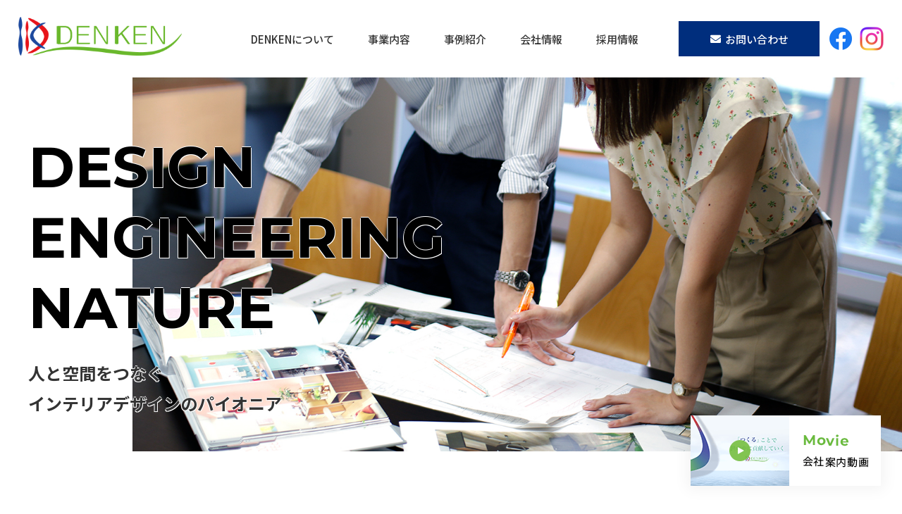

--- FILE ---
content_type: text/html; charset=UTF-8
request_url: https://www.den-ned.co.jp/
body_size: 27197
content:
<!DOCTYPE html>
<html lang="ja">

<head>
  <script type="text/javascript">
  (function(c, l, a, r, i, t, y) {
    c[a] = c[a] || function() {
      (c[a].q = c[a].q || []).push(arguments)
    };
    t = l.createElement(r);
    t.async = 1;
    t.src = "https://www.clarity.ms/tag/" + i;
    y = l.getElementsByTagName(r)[0];
    y.parentNode.insertBefore(t, y);
  })(window, document, "clarity", "script", "qrh9q10m9b");
  </script>
  <meta charset="UTF-8">
  <!-- Google tag (gtag.js) -->
<script async src="https://www.googletagmanager.com/gtag/js?id=G-CP9T39L1FV"></script>
<script>
  window.dataLayer = window.dataLayer || [];
  function gtag(){dataLayer.push(arguments);}
  gtag('js', new Date());

  gtag('config', 'G-CP9T39L1FV');
</script>  <meta name="description" content="オフィスデザインから 商業施設、公共施設などあらゆる建物の内装インテリアをトータルに設計・施工を行う株式会社田建のコーポレートサイトです。">
  <meta name="keywords" content="田建,DENKEN,オフィス,店舗,医療施設,文化施設,デザイン">
  <meta name="viewport" content="width=device-width, maximum-scale=1.0, initial-scale=1.0, user-scalable=0">
  <meta name="format-detection" content="telephone=no">
  <title>株式会社田建</title>
  <link
    href="https://fonts.googleapis.com/css?family=Montserrat:400,500,700|Noto+Sans+JP:400,500,700&display=swap&subset=japanese"
    rel="stylesheet">
  <link rel="stylesheet" href="https://cdnjs.cloudflare.com/ajax/libs/font-awesome/5.9.0/css/all.min.css">
  <link rel="stylesheet" href="https://www.den-ned.co.jp/css/slick.css" media="all">
  <link rel="stylesheet" href="https://www.den-ned.co.jp/css/style.css" media="all">
  <link rel="stylesheet" href="https://www.den-ned.co.jp/css/home.css" media="all">
  <link rel="index contents" href="/" title="ホーム">
  <script src="https://www.den-ned.co.jp/js/jquery.min.js"></script>
  <link rel='dns-prefetch' href='//s.w.org' />
		<script type="text/javascript">
			window._wpemojiSettings = {"baseUrl":"https:\/\/s.w.org\/images\/core\/emoji\/12.0.0-1\/72x72\/","ext":".png","svgUrl":"https:\/\/s.w.org\/images\/core\/emoji\/12.0.0-1\/svg\/","svgExt":".svg","source":{"concatemoji":"https:\/\/www.den-ned.co.jp\/wp-includes\/js\/wp-emoji-release.min.js?ver=5.2.1"}};
			!function(a,b,c){function d(a,b){var c=String.fromCharCode;l.clearRect(0,0,k.width,k.height),l.fillText(c.apply(this,a),0,0);var d=k.toDataURL();l.clearRect(0,0,k.width,k.height),l.fillText(c.apply(this,b),0,0);var e=k.toDataURL();return d===e}function e(a){var b;if(!l||!l.fillText)return!1;switch(l.textBaseline="top",l.font="600 32px Arial",a){case"flag":return!(b=d([55356,56826,55356,56819],[55356,56826,8203,55356,56819]))&&(b=d([55356,57332,56128,56423,56128,56418,56128,56421,56128,56430,56128,56423,56128,56447],[55356,57332,8203,56128,56423,8203,56128,56418,8203,56128,56421,8203,56128,56430,8203,56128,56423,8203,56128,56447]),!b);case"emoji":return b=d([55357,56424,55356,57342,8205,55358,56605,8205,55357,56424,55356,57340],[55357,56424,55356,57342,8203,55358,56605,8203,55357,56424,55356,57340]),!b}return!1}function f(a){var c=b.createElement("script");c.src=a,c.defer=c.type="text/javascript",b.getElementsByTagName("head")[0].appendChild(c)}var g,h,i,j,k=b.createElement("canvas"),l=k.getContext&&k.getContext("2d");for(j=Array("flag","emoji"),c.supports={everything:!0,everythingExceptFlag:!0},i=0;i<j.length;i++)c.supports[j[i]]=e(j[i]),c.supports.everything=c.supports.everything&&c.supports[j[i]],"flag"!==j[i]&&(c.supports.everythingExceptFlag=c.supports.everythingExceptFlag&&c.supports[j[i]]);c.supports.everythingExceptFlag=c.supports.everythingExceptFlag&&!c.supports.flag,c.DOMReady=!1,c.readyCallback=function(){c.DOMReady=!0},c.supports.everything||(h=function(){c.readyCallback()},b.addEventListener?(b.addEventListener("DOMContentLoaded",h,!1),a.addEventListener("load",h,!1)):(a.attachEvent("onload",h),b.attachEvent("onreadystatechange",function(){"complete"===b.readyState&&c.readyCallback()})),g=c.source||{},g.concatemoji?f(g.concatemoji):g.wpemoji&&g.twemoji&&(f(g.twemoji),f(g.wpemoji)))}(window,document,window._wpemojiSettings);
		</script>
		<style type="text/css">
img.wp-smiley,
img.emoji {
	display: inline !important;
	border: none !important;
	box-shadow: none !important;
	height: 1em !important;
	width: 1em !important;
	margin: 0 .07em !important;
	vertical-align: -0.1em !important;
	background: none !important;
	padding: 0 !important;
}
</style>
	<link rel='stylesheet' id='wp-block-library-css'  href='https://www.den-ned.co.jp/wp-includes/css/dist/block-library/style.min.css?ver=5.2.1' type='text/css' media='all' />
<script type="text/javascript">
           var ajaxurl = "https://www.den-ned.co.jp/wp-admin/admin-ajax.php";
         </script></head>

<body>
  <header id="header">
	<div id="logo"><a href="https://www.den-ned.co.jp/"><img src="https://www.den-ned.co.jp/images/common/logo.png" alt="DENKEN"></a></div>
	<div class="hamburger">
		<p class="hamburger-box"><span class="hamburger-inner"></span></p>
	</div>
	<nav id="nav-top" class="jp-font">
		<ul class="clearfix">
			<li><a href="https://www.den-ned.co.jp/about/">DENKENについて</a></li>
			<li><a href="https://www.den-ned.co.jp/service/medical.php">事業内容</a>
				<div class="nav-child">
					<ul>
						<li><a href="https://www.den-ned.co.jp/service/office.php">
							<div class="nav-img"><img src="https://www.den-ned.co.jp/images/common/service_img01.jpg" alt="オフィスデザイン"></div>
							<h3 class="nav-tit"><span class="en-font">OFFICE</span>オフィスデザイン</h3>
						</a></li>
						<li><a href="https://www.den-ned.co.jp/service/commers.php">
							<div class="nav-img"><img src="https://www.den-ned.co.jp/images/common/service_img02.jpg" alt="店舗デザイン"></div>
							<h3 class="nav-tit"><span class="en-font">COMMERS</span>店舗デザイン</h3>
						</a></li>
						<li><a href="https://www.den-ned.co.jp/service/medical.php">
							<div class="nav-img"><img src="https://www.den-ned.co.jp/images/common/service_img03.jpg" alt="医療施設デザイン"></div>
							<h3 class="nav-tit"><span class="en-font">MEDICAL</span>医療施設デザイン</h3>
						</a></li>
						<li><a href="https://www.den-ned.co.jp/service/education.php">
							<div class="nav-img"><img src="https://www.den-ned.co.jp/images/common/service_img04.jpg" alt="文化施設デザイン"></div>
							<h3 class="nav-tit"><span class="en-font">EDUCATION</span>文化施設デザイン</h3>
						</a></li>
					</ul>
				</div>
			</li>
			<li><a href="https://www.den-ned.co.jp/works/">事例紹介</a></li>
			<li><a href="https://www.den-ned.co.jp/company/">会社情報</a></li>
			<li><a href="#">採用情報</a>
				<div class="nav-child nav-right">
					<ul>
						<li><a href="https://www.den-ned.co.jp/recruit_begin/">新卒採用</a></li>
						<li><a href="https://www.den-ned.co.jp/recruit/">中途採用</a></li>
					</ul>
				</div>
			</li>
		</ul>
		<a href="https://www.den-ned.co.jp/contact/" class="btn-header hover"><i class="fas fa-envelope"></i>お問い合わせ</a>
		<p class="facebook"><a href="https://www.facebook.com/%E6%A0%AA%E5%BC%8F%E4%BC%9A%E7%A4%BE%E7%94%B0%E5%BB%BA-971982452872342/" target="_blank" class="hover"><img src="https://www.den-ned.co.jp/images/common/icon_fb-header.png" alt="facebook"></a></p>
		<p class="instagram"><a href="https://www.instagram.com/tokyo_denken/" target="_blank" class="hover"><img src="https://www.den-ned.co.jp/images/common/icon_insta-header.png" alt="Instagram"></a></p>
		<div class="nav-sp pc-none">
			<ul>
				<li><a href="https://www.den-ned.co.jp/privacy/">プライバシーポリシー</a></li>
				<li><a  href="table/" target="_blank" rel="noopener noreferrer">防災テーブル<i><img src="https://www.den-ned.co.jp/images/common/icon_window.png" alt="防災テーブル"></i></a></li>
				<li><a  href="https://den-medical.jp/" target="_blank" rel="noopener noreferrer">医療施設デザイン設計<i><img src="https://www.den-ned.co.jp/images/common/icon_window.png" alt="医療施設デザイン設計"></i></a></li>
			</ul>
			<ul class="ul_sns">
				<li><a href="https://www.facebook.com/%E6%A0%AA%E5%BC%8F%E4%BC%9A%E7%A4%BE%E7%94%B0%E5%BB%BA-971982452872342/" target="_blank" class="hover"><img src="https://www.den-ned.co.jp/images/common/icon_fb-header.png" alt="facebook"></a></li>
				<li><a href="https://www.instagram.com/tokyo_denken/" target="_blank" class="hover"><img src="https://www.den-ned.co.jp/images/common/icon_insta-header.png" alt="Instagram"></a></li>
			</ul>
		</div>
	</nav>
</header>
<!-- / #header -->
  <div class="head-page">
    <div class="head-page-img"><img src="images/home/main.jpg" alt="DESIGN ENGINEERING NATURE" class="sp-none"><img
        src="images/home/main_sp.jpg" alt="DESIGN ENGINEERING NATURE" class="pc-none"></div>
    <div class="inner">
      <h1 class="head-page-tit en-font">DESIGN<br>ENGINEERING<br>NATURE</h1>
      <p class="head-page-txt top_shadow jp-font">人と空間をつなぐ<br>インテリアデザインのパイオニア</p>
    </div>
  </div>

  <section class="section-home section-service">
    <h2 class="home-tit en-font">SERVICE</h2>
    <div class="service-wrap">
      <div class="inner clearfix">
        <div class="home-side">
          <p class="home-side-tit jp-font"><span>わたしたちがつくるのは</span><span>快適な空間体験</span></p>
          <p class="home-side-img"><img src="images/home/icon_service.svg" alt=""></p>
        </div>
        <ul class="service-list">
          <li><a href="service/office.php">
              <div class="service-img"><img src="images/home/service_img01.jpg" alt="OFFICE オフィスデザイン"></div>
              <h3 class="service-tit"><span class="en-font">OFFICE</span>オフィスデザイン</h3>
              <p class="service-txt">企業理念やイメージに基づいて、オフィス空間を限られた予算内で設計・施工します。
                お客様のご要望に合わせ、完全オーダーメイドで受付カウンターや企業独自の設備機器を搭載した、高度な技術を要する造作・別注家具を得意としています。</p>
            </a></li>
          <li><a href="service/commers.php">
              <div class="service-img"><img src="images/home/service_img02.jpg" alt="COMMERS 店舗デザイン"></div>
              <h3 class="service-tit"><span class="en-font">COMMERS</span>店舗デザイン</h3>
              <p class="service-txt">
                銀行やエステティックサロン、携帯電話販売店等の商業オフィスを始め、居酒屋から海外高級ブランドショップまであらゆる店舗デザインをしています。お店の予算と顧客層、コンセプトや地域性を考慮し、集客率を高める店舗デザインを目指します。
              </p>
            </a></li>
          <li><a href="service/medical.php">
              <div class="service-img"><img src="images/home/service_img03.jpg" alt="MEDICAL 医療施設デザイン"></div>
              <h3 class="service-tit"><span class="en-font">MEDICAL</span>医療施設デザイン</h3>
              <p class="service-txt">
                地域に密接な関係を持つ、クリニックや病院施設を設計施工しています。病院内に必要な安全性に加え、インテリアに求められる要素が増えてきています。患者様とスタッフの視点から、クリニックデザインをすすめていきます。
              </p>
            </a></li>
          <li><a href="service/education.php">
              <div class="service-img"><img src="images/home/service_img04.jpg" alt="EDUCATION 文化施設デザイン"></div>
              <h3 class="service-tit"><span class="en-font">EDUCATION</span>文化施設デザイン</h3>
              <p class="service-txt">
                目の離せない小さい子供を預かる幼稚園・保育所や、専門知識を積む大学までの教育施設の内装を手掛けています。また、地域に密接な関係を持つ、案内所等の公共施設や、国立から市町村レベルの博物館、美術館、資料館の内装も手掛けています。
              </p>
            </a></li>
        </ul>
      </div>
    </div>
  </section>

  <section class="section-work">
    <div class="work-wrap">
      <div class="home-side">
        <p class="home-side-tit jp-font"><span>事例紹介</span></p>
        <p class="home-side-rotate en-font">WORKS</p>
      </div>
      <div class="work-list">
        <h2 class="home-tit en-font">DESIGN WORKS</h2>

        
        <div class="work-item">
                    <div class="work-img show-slide">
            <img src="https://www.den-ned.co.jp/wp-content/uploads/2025/07/5-480x320.jpg" alt="某オフィス　ロールスクリーン設置工事">
          </div>

          <div class="work-slide">
            <div class="slider">
              <div class="work-slide-item"><img src="https://www.den-ned.co.jp/wp-content/uploads/2025/07/5.jpg" alt=""></div>
                                          <div class="work-slide-item"><img src="https://www.den-ned.co.jp/wp-content/uploads/2025/07/2.jpg" alt=""></div>
                            <div class="work-slide-item"><img src="https://www.den-ned.co.jp/wp-content/uploads/2025/07/4.jpg" alt=""></div>
                            <div class="work-slide-item"><img src="https://www.den-ned.co.jp/wp-content/uploads/2025/07/P10100111.jpg" alt=""></div>
                            <div class="work-slide-item"><img src="https://www.den-ned.co.jp/wp-content/uploads/2025/07/6.jpg" alt=""></div>
                                        </div>
            <span class="close"></span>
          </div>
          

          <p>オフィス・執務室 </p>          <p>所在地：
            大阪府           </p>
        </div>

        
        <div class="work-item">
                    <div class="work-img show-slide">
            <img src="https://www.den-ned.co.jp/wp-content/uploads/2025/07/IMG_2940-480x320.jpg" alt="某オフィスソファ">
          </div>

          <div class="work-slide">
            <div class="slider">
              <div class="work-slide-item"><img src="https://www.den-ned.co.jp/wp-content/uploads/2025/07/IMG_2940.jpg" alt=""></div>
                                          <div class="work-slide-item"><img src="https://www.den-ned.co.jp/wp-content/uploads/2025/07/P10100222.jpg" alt=""></div>
                            <div class="work-slide-item"><img src="https://www.den-ned.co.jp/wp-content/uploads/2025/07/IMG_2936.jpg" alt=""></div>
                                        </div>
            <span class="close"></span>
          </div>
          

          <p>オフィス・執務室 </p>          <p>所在地：
            大阪府           </p>
        </div>

        
        <div class="work-item">
                    <div class="work-img show-slide">
            <img src="https://www.den-ned.co.jp/wp-content/uploads/2025/06/P1010027-480x320.jpg" alt="某オフィス移転・什器レイアウト・サインデザイン">
          </div>

          <div class="work-slide">
            <div class="slider">
              <div class="work-slide-item"><img src="https://www.den-ned.co.jp/wp-content/uploads/2025/06/P1010027.jpg" alt=""></div>
                                          <div class="work-slide-item"><img src="https://www.den-ned.co.jp/wp-content/uploads/2025/06/P1010030.jpg" alt=""></div>
                            <div class="work-slide-item"><img src="https://www.den-ned.co.jp/wp-content/uploads/2025/06/P1010027.jpg" alt=""></div>
                            <div class="work-slide-item"><img src="https://www.den-ned.co.jp/wp-content/uploads/2025/06/P1010034.jpg" alt=""></div>
                            <div class="work-slide-item"><img src="https://www.den-ned.co.jp/wp-content/uploads/2025/06/P1010020.jpg" alt=""></div>
                            <div class="work-slide-item"><img src="https://www.den-ned.co.jp/wp-content/uploads/2025/06/P1010062.jpg" alt=""></div>
                            <div class="work-slide-item"><img src="https://www.den-ned.co.jp/wp-content/uploads/2025/06/P1010013.jpg" alt=""></div>
                            <div class="work-slide-item"><img src="https://www.den-ned.co.jp/wp-content/uploads/2025/06/P1010017.jpg" alt=""></div>
                            <div class="work-slide-item"><img src="https://www.den-ned.co.jp/wp-content/uploads/2025/06/P1010042.jpg" alt=""></div>
                            <div class="work-slide-item"><img src="https://www.den-ned.co.jp/wp-content/uploads/2025/06/P1010048.jpg" alt=""></div>
                            <div class="work-slide-item"><img src="https://www.den-ned.co.jp/wp-content/uploads/2025/06/P1010038.jpg" alt=""></div>
                                        </div>
            <span class="close"></span>
          </div>
          

          <p>工場・オフィス </p>          <p>所在地：
            大阪府           </p>
        </div>

        
      </div>
    </div>
    <p><a href="works/" class="btn-link">事例紹介一覧<span class="btn-line"></span></a></p>
  </section>

  <section class="section-about clearfix">
    <div class="about-wrap">
      <h2 class="about-tit en-font">ABOUT DENKEN</h2>
      <div class="about-txt">
        <div class="about-mess">わたしたちは”人”コーディネーター。<br>施主様とのコミュニケーションを通じて<br>人々が集う空間を創ります。</div>
        <p>1974年に建築デザイン事務所としてスタートして以来、デザイン性や快適性を重視した空間の演出にこだわり、オフィスデザインから 商業施設、公共施設などあらゆる建物の内装インテリアをトータルに設計・施工してきました。
        </p>
      </div>
      <p><a href="about/" class="btn-link btn-link--white">DENKENについて<span class="btn-line"></span></a></p>
    </div>
  </section>

  <section class="section-recruit">
    <div class="inner">
      <h2 class="home-tit en-font">RECRUIT</h2>
      <div>
        <div class="home-side clearfix">
          <p class="home-side-tit jp-font">
            <span>わたしたちと一緒に</span><span>人と空間をつなぐ心地よい</span><span>インテリアづくりに</span><span>挑戦しませんか<br>？</span></p>
        </div>
        <p class="mb20"><a href="recruit_begin/" class="btn-link">新卒採用について<span class="btn-line"></span></a></p>
        <p><a href="recruit/" class="btn-link">中途採用について<span class="btn-line"></span></a></p>
      </div>
      <div class="recruit-img">
        <img src="images/home/recruit_img.jpg" alt="RECRUIT" class="sp-none">
        <img src="images/home/recruit_img_sp.jpg" alt="RECRUIT" class="pc-none">
      </div>
    </div>
  </section>

  <section class="section-news">
    <div class="inner">
      <h2 class="h-home"><span class="en-font">INFORMATION</span>お知らせ</h2>
      <ul class="news-list">
                <li><span class="news-date">2025.07.15</span>
          <span class="news-cate">お知らせ</span>          <div class="news-txt"><a href="https://www.den-ned.co.jp/category_works/%e3%82%aa%e3%83%95%e3%82%a3%e3%82%b9/" class="link-information">事例紹介・オフィスの事例を追加しました。</a></div>
        </li>
                <li><span class="news-date">2025.06.05</span>
          <span class="news-cate">お知らせ</span>          <div class="news-txt"><a href="https://www.den-ned.co.jp/category_works/%e3%82%aa%e3%83%95%e3%82%a3%e3%82%b9/" class="link-information">事例紹介・オフィスの事例を追加しました。</a></div>
        </li>
                <li><span class="news-date">2024.10.01</span>
          <span class="news-cate">お知らせ</span>          <div class="news-txt"><a href="https://www.den-ned.co.jp/wp-content/uploads/2025/01/Osakadenken-.pdf" class="link-information" target="_blank">大阪田建　代表者変更のお知らせ</a></div>
        </li>
                <li><span class="news-date">2024.06.01</span>
          <span class="news-cate">採用情報</span>          <div class="news-txt"><a href="https://job.rikunabi.com/2026/company/r341862024/" class="link-information" target="_blank">東京田建　インターンシップについてのご案内を開始しました。</a></div>
        </li>
                <li><span class="news-date">2024.03.01</span>
          <span class="news-cate">採用情報</span>          <div class="news-txt"><a href="https://job.rikunabi.com/2025/company/r341862024/" class="link-information" target="_blank">新卒採用の受付を開始しました。</a></div>
        </li>
                <li><span class="news-date">2023.12.28</span>
          <span class="news-cate">お知らせ</span>          <div class="news-txt">年末年始休暇のお知らせ<br>DENKENグループは年末年始休暇のため下記日程を休業させていただきます。<br>ご迷惑をお掛けいたしますが、何卒ご了承頂きますようお願い申し上げます。<br>年末年始休暇期間：2023年12月29日(金)から2024年1月4日(木)まで<br>※各担当によって日程変動の可能性がございますので、詳細は各担当者へご連絡ください。</div>
        </li>
                <li><span class="news-date">2023.08.09</span>
          <span class="news-cate">お知らせ</span>          <div class="news-txt">夏季休暇のお知らせ<br>㈱田建ならびに㈱大阪田建は夏季休暇のため下記日程を休業させていただきます。<br>ご迷惑をお掛けいたしますが、何卒ご了承頂きますようお願い申し上げます。<br>夏季休暇期間：2023年8月11日(祝･金)から2023年8月16日(水)まで<br>※各担当によって日程変動の可能性がございますので、詳細は各担当者へご連絡ください。</div>
        </li>
                <li><span class="news-date">2019.10.01</span>
          <span class="news-cate">お知らせ</span>          <div class="news-txt">ホームページをリニューアルしました。</div>
        </li>
                <li><span class="news-date">2017.10.01</span>
          <span class="news-cate">お知らせ</span>          <div class="news-txt">株式会社田建は分社し、㈱田建・㈱大阪田建・㈱東京田建として新たに営業を開始いたしました。</div>
        </li>
        
      </ul>
    </div>
  </section>

  <div class="modalyoutube"><a href="https://www.youtube.com/watch?v=PToTiyj3DSM&feature=youtu.be" data-lity><picture><source media="(min-width: 768px)" srcset="https://www.den-ned.co.jp/images/common/bnr_youtube_pc.png"><img src="https://www.den-ned.co.jp/images/common/bnr_youtube_sp.png" alt="Movie会社案内動画"></picture>

</a></div>

<footer id="footer">
	<div class="inner">
		<div class="page-top hover"><a href="#"><i class="fas fa-angle-up"></i></a></div>
		<nav class="nav-footer">
			<ul class="nav-col">
				<li><a href="https://www.den-ned.co.jp/about/">DENKENについて</a></li>
			</ul>
			<ul class="nav-col">
				<li><a href="https://www.den-ned.co.jp/service/medical.php">事業内容</a>
					<ul>
						<li><a href="https://www.den-ned.co.jp/service/office.php">オフィスデザイン</a></li>
						<li><a href="https://www.den-ned.co.jp/service/commers.php">店舗デザイン</a></li>
						<li><a href="https://www.den-ned.co.jp/service/medical.php">医療施設</a></li>
						<li><a href="https://www.den-ned.co.jp/service/education.php">文化施設</a></li>
					</ul>
				</li>
			</ul>
			<ul class="nav-col">
				<li><a href="https://www.den-ned.co.jp/works/">事例紹介</a></li>
			</ul>
			<ul class="nav-col">
				<li><a href="https://www.den-ned.co.jp/company/">会社情報</a></li>
			</ul>
			<ul class="nav-col">
				<li><a href="https://www.den-ned.co.jp/recruit/">採用情報</a>
					<ul>
						<li><a href="https://www.den-ned.co.jp/recruit_begin/">新卒採用</a></li>
						<li><a href="https://www.den-ned.co.jp/recruit/">中途採用</a></li>
					</ul>
				</li>
			</ul>
			<ul class="nav-col">
				<li><a href="https://www.den-ned.co.jp/contact/">お問い合わせ</a></li>
				<li><a href="https://www.den-ned.co.jp/privacy/">プライバシーポリシー</a></li>
				<li><a href="https://www.den-ned.co.jp/table/" target="_blank" rel="noopener noreferrer" class="btn-footer hover">防災テーブル<i><img src="https://www.den-ned.co.jp/images/common/icon_window.png" alt="防災テーブル"></i></a></li>
				<li><a href="https://den-medical.jp/" target="_blank" rel="noopener noreferrer" class="btn-footer hover">医療施設デザイン設計<i><img src="https://www.den-ned.co.jp/images/common/icon_window.png" alt="医療施設デザイン設計"></i></a></li>
			</ul>
		</nav>
		<div class="footer-info">
			<div class="f-logo"><img src="https://www.den-ned.co.jp/images/common/logo_footer.png" alt="DENKEN"></div>
			<div class="f-sns">
				<a href="https://www.facebook.com/%E6%A0%AA%E5%BC%8F%E4%BC%9A%E7%A4%BE%E7%94%B0%E5%BB%BA-971982452872342/" target="_blank" class="hover"><img src="https://www.den-ned.co.jp/images/common/icon_fb.png" alt="facebook"></a>
				<a href="https://www.instagram.com/tokyo_denken/" target="_blank" class="hover"><img src="https://www.den-ned.co.jp/images/common/icon_insta.png" alt="instagram"></a>
			</div>
		</div>
		<p id="copyright" class="en-font">Copyright DENKEN Co., Ltd. All rights reserved.</p>
	</div>
</footer>
<!-- / #footer -->
<link rel="stylesheet" href="https://www.den-ned.co.jp/lib/lity.min.css" media="all">
<script src="https://www.den-ned.co.jp/lib/lity.min.js"></script>
<script src="https://www.den-ned.co.jp/js/modalyoutube.js""></script>
  <script src="https://www.den-ned.co.jp/js/slick.min.js"></script>
  <script src="https://www.den-ned.co.jp/js/script.js"></script>

  <script>
  $(document).on('click', '.overlay, .work-slide .close', function() {
    $('.overlay').fadeOut(300, function() {
      $(this).remove();
    });
    $('.work-slide').removeClass('show');
  });
  $(window).bind('load', function() {
    $('.show-slide').on('click', function() {
      $('.overlay').remove();
      $('<div class="overlay"></div>').insertAfter('body');
      $(this).siblings('.work-slide').addClass('show');
      var $slider = $(this).next().find('.slider');
      if (!$slider.hasClass('slick-initialized')) {
        $slider.slick({
          prevArrow: '<span class="slick-prev"></span>',
          nextArrow: '<span class="slick-next"></span>',
        });
      }
    });

    $('.work-slide .slider').each(function() {
      var img = $(this).find('.work-slide-item:first-child img').width();
      $(this).parent().width(img);
    });
  });
  </script>
</body>

</html>

--- FILE ---
content_type: text/css
request_url: https://www.den-ned.co.jp/css/style.css
body_size: 27262
content:
@charset "UTF-8";
* {
  -webkit-box-sizing: border-box;
  -moz-box-sizing: border-box;
  box-sizing: border-box;
}

body, div, dl, dt, dd, ul, ol, li, h1, h2, h3, h4, h5, h6, object, iframe, pre, code, p, blockquote, form, fieldset, legend, table, th, td, caption, tbody, tfoot, thead, article, aside, figure, footer, header, hgroup, menu, nav, section, audio, video, canvas {
  margin: 0;
  padding: 0;
}

article, aside, details, figcaption, figure, footer, header, hgroup, nav, section, menu {
  display: block;
}

audio:not([controls]) {
  display: none;
  height: 0;
}

[hidden] {
  display: none;
}

table {
  border-collapse: collapse;
  border-spacing: 0;
}

fieldset, img {
  border: none;
}

address, caption, cite, code, dfn, em, strong, th, var {
  font-style: normal;
  font-weight: normal;
}

ul, ol, menu {
  list-style: none;
}

caption, th {
  text-align: left;
}

h1, h2, h3, h4, h5, h6 {
  font-size: 100%;
  font-weight: normal;
}

abbr, acronym {
  border: none;
  font-variant: normal;
}

sup {
  vertical-align: text-top;
}

sub {
  vertical-align: text-bottom;
}

input, textarea, select {
  font-family: inherit;
  font-size: inherit;
  font-weight: inherit;
}

a {
  color: inherit;
  text-decoration: none;
}
a:hover, a:active, a:focus {
  outline: 0;
}

embed {
  width: 100%;
}

audio, canvas, video {
  display: inline-block;
}

audio:not([controls]) {
  display: none;
  height: 0;
}

img, object, embed {
  max-width: 100%;
  height: auto;
}

object, embed {
  height: 100%;
}

img {
  -ms-interpolation-mode: bicubic;
}

form img, input, select {
  vertical-align: middle;
}

button {
  -webkit-appearance: none;
  margin: 0;
  padding: 0;
  outline: none;
}

.leftBox {
  float: left;
}

.rightBox {
  float: right;
}

.clearfix {
  zoom: 1;
}
.clearfix:after {
  content: "";
  display: block;
  clear: both;
}

.clear {
  clear: both !important;
}

.hover {
  -webkit-transition: opacity 0.3s ease;
  -moz-transition: opacity 0.3s ease;
  -ms-transition: opacity 0.3s ease;
  -o-transition: opacity 0.3s ease;
  transition: opacity 0.3s ease;
}
.hover:hover {
  filter: alpha(opacity=80);
  -moz-opacity: 0.8;
  -khtml-opacity: 0.8;
  opacity: 0.8;
}

.mb10 {
  margin-bottom: 10px;
}

.mt10 {
  margin-top: 10px;
}

.mr10 {
  margin-right: 10px;
}

.ml10 {
  margin-left: 10px;
}

.pb10 {
  padding-bottom: 10px;
}

.pt10 {
  padding-top: 10px;
}

.pr10 {
  padding-right: 10px;
}

.pl10 {
  padding-left: 10px;
}

.mb20 {
  margin-bottom: 20px;
}

.mt20 {
  margin-top: 20px;
}

.mr20 {
  margin-right: 20px;
}

.ml20 {
  margin-left: 20px;
}

.pb20 {
  padding-bottom: 20px;
}

.pt20 {
  padding-top: 20px;
}

.pr20 {
  padding-right: 20px;
}

.pl20 {
  padding-left: 20px;
}

.mb30 {
  margin-bottom: 30px;
}

.mt30 {
  margin-top: 30px;
}

.mr30 {
  margin-right: 30px;
}

.ml30 {
  margin-left: 30px;
}

.pb30 {
  padding-bottom: 30px;
}

.pt30 {
  padding-top: 30px;
}

.pr30 {
  padding-right: 30px;
}

.pl30 {
  padding-left: 30px;
}

.mb40 {
  margin-bottom: 40px;
}

.mt40 {
  margin-top: 40px;
}

.mr40 {
  margin-right: 40px;
}

.ml40 {
  margin-left: 40px;
}

.pb40 {
  padding-bottom: 40px;
}

.pt40 {
  padding-top: 40px;
}

.pr40 {
  padding-right: 40px;
}

.pl40 {
  padding-left: 40px;
}

.mb50 {
  margin-bottom: 50px;
}

.mt50 {
  margin-top: 50px;
}

.mr50 {
  margin-right: 50px;
}

.ml50 {
  margin-left: 50px;
}

.pb50 {
  padding-bottom: 50px;
}

.pt50 {
  padding-top: 50px;
}

.pr50 {
  padding-right: 50px;
}

.pl50 {
  padding-left: 50px;
}

/*--------------------------------*/
html {
  font-size: 10px;
}

body {
  overflow-x: auto;
  -webkit-text-size-adjust: none;
  -ms-text-size-adjust: none;
  font: 500 1.4rem/1.7 "游ゴシック", "Yu Gothic", "メイリオ", "Meiryo", "ＭＳ Ｐゴシック", "MS PGothic", "ヒラギノ角ゴ Pro W3", "Hiragino Kaku Gothic Pro", sans-serif;
  color: #333;
  min-width: 1220px;
}
body.noscroll {
  position: fixed;
  bottom: 0;
  left: 0;
  right: 0;
  z-index: -1;
}

.inner {
  margin: auto;
  padding: 0 10px;
  width: 1220px;
}

.en-font {
  font-family: 'Montserrat', sans-serif;
}

.jp-font {
  font-family: 'Noto Sans JP', sans-serif;
}

/*---------------------------------
Header
----------------------------------*/
#header {
  display: -webkit-flex;
  display: flex;
  -webkit-align-items: center;
  align-items: center;
  background-color: #fff;
  left: 0;
  padding: 0 2%;
  position: fixed;
  top: 0;
  min-width: 1220px;
  width: 100%;
  z-index: 1000;
}
#header #logo {
  width: 232px;
}
#header:after {
  content: "";
  background-color: #fff;
  position: absolute;
  left: 0;
  right: 0;
  bottom: 0;
  top: 0;
  z-index: -1;
}
#header .btn-header {
  display: -webkit-flex;
  display: flex;
  -webkit-align-items: center;
  align-items: center;
  -webkit-justify-content: center;
  justify-content: center;
  font-size: 1.5rem;
  color: #fff;
  background-color: #002e7d;
  height: 50px;
  width: 200px;
}
#header .btn-header i {
  margin-right: 6px;
}
@media only screen and (max-width: 768px) {
  #header {
    overflow: visible;
    padding: 15px;
    min-width: 0;
  }
  #header #logo {
    line-height: 1;
    margin-right: 20px;
    width: 165px;
  }
  #header .hamburger {
    display: block;
    cursor: pointer;
    width: 35px;
    height: 25px;
    position: relative;
    margin-left: auto;
    z-index: 1100;
    -webkit-transition: right 0.3s ease-out;
    -moz-transition: right 0.3s ease-out;
    -ms-transition: right 0.3s ease-out;
    -o-transition: right 0.3s ease-out;
    transition: right 0.3s ease-out;
  }
  #header .hamburger.is-active .hamburger-inner {
    -webkit-transition-delay: .12s;
    transition-delay: .12s;
    -webkit-transition-timing-function: cubic-bezier(0.215, 0.61, 0.355, 1);
    transition-timing-function: cubic-bezier(0.215, 0.61, 0.355, 1);
    -webkit-transform: rotate(45deg);
    -ms-transform: rotate(45deg);
    transform: rotate(45deg);
  }
  #header .hamburger.is-active .hamburger-inner:before {
    -webkit-transition: top 75ms ease, opacity 75ms ease 0.12s;
    -moz-transition: top 75ms ease, opacity 75ms ease 0.12s;
    -ms-transition: top 75ms ease, opacity 75ms ease 0.12s;
    -o-transition: top 75ms ease, opacity 75ms ease 0.12s;
    transition: top 75ms ease, opacity 75ms ease 0.12s;
    opacity: 0;
    top: 0;
  }
  #header .hamburger.is-active .hamburger-inner:after {
    -webkit-transition: bottom 75ms ease, transform 75ms cubic-bezier(0.215, 0.61, 0.355, 1) 0.12s;
    -moz-transition: bottom 75ms ease, transform 75ms cubic-bezier(0.215, 0.61, 0.355, 1) 0.12s;
    -ms-transition: bottom 75ms ease, transform 75ms cubic-bezier(0.215, 0.61, 0.355, 1) 0.12s;
    -o-transition: bottom 75ms ease, transform 75ms cubic-bezier(0.215, 0.61, 0.355, 1) 0.12s;
    transition: bottom 75ms ease, transform 75ms cubic-bezier(0.215, 0.61, 0.355, 1) 0.12s;
    -webkit-transform: rotate(-90deg);
    -ms-transform: rotate(-90deg);
    transform: rotate(-90deg);
    bottom: 0;
  }
  #header .hamburger-box {
    display: inline-block;
    height: 25px;
    position: absolute;
    width: 35px;
    left: 0;
    top: 0;
  }
  #header .hamburger-inner:after, #header .hamburger-inner:before {
    display: block;
    content: "";
  }
  #header .hamburger-inner, #header .hamburger-inner:before, #header .hamburger-inner:after {
    position: absolute;
    width: 35px;
    height: 2px;
    background-color: #000;
    -webkit-transition: transform 0.15s ease;
    -moz-transition: transform 0.15s ease;
    -ms-transition: transform 0.15s ease;
    -o-transition: transform 0.15s ease;
    transition: transform 0.15s ease;
  }
  #header .hamburger-inner {
    display: block;
    margin-top: -2px;
    top: 50%;
    -webkit-transition-timing-function: cubic-bezier(0.55, 0.055, 0.675, 0.19);
    transition-timing-function: cubic-bezier(0.55, 0.055, 0.675, 0.19);
    -webkit-transition-duration: 75ms;
    transition-duration: 75ms;
  }
  #header .hamburger-inner:before {
    top: -10px;
    -webkit-transition: top 75ms ease 0.12s, opacity 75ms ease;
    -moz-transition: top 75ms ease 0.12s, opacity 75ms ease;
    -ms-transition: top 75ms ease 0.12s, opacity 75ms ease;
    -o-transition: top 75ms ease 0.12s, opacity 75ms ease;
    transition: top 75ms ease 0.12s, opacity 75ms ease;
  }
  #header .hamburger-inner:after {
    bottom: -10px;
    -webkit-transition: bottom 75ms ease 0.12s, transform 75ms cubic-bezier(0.55, 0.055, 0.675, 0.19);
    -moz-transition: bottom 75ms ease 0.12s, transform 75ms cubic-bezier(0.55, 0.055, 0.675, 0.19);
    -ms-transition: bottom 75ms ease 0.12s, transform 75ms cubic-bezier(0.55, 0.055, 0.675, 0.19);
    -o-transition: bottom 75ms ease 0.12s, transform 75ms cubic-bezier(0.55, 0.055, 0.675, 0.19);
    transition: bottom 75ms ease 0.12s, transform 75ms cubic-bezier(0.55, 0.055, 0.675, 0.19);
  }
}

#nav-top {
  display: -webkit-flex;
  display: flex;
  -webkit-align-items: center;
  align-items: center;
  margin-left: auto;
}
#nav-top > ul {
  margin-right: 33px;
}
#nav-top > ul > li {
  float: left;
}
#nav-top > ul > li:last-child > a:after {
  display: none;
}
@media only screen and (min-width: 769px) {
  #nav-top {
    width: 940px;
    justify-content: flex-end;
  }
  #nav-top > ul > li:hover > a {
    background-color: #002e7d;
    color: #fff;
  }
  #nav-top > ul > li:hover .nav-child {
    -webkit-transform: translate3d(0, 0%, 0);
    -ms-transform: translate3d(0, 0%, 0);
    transform: translate3d(0, 0%, 0);
  }
  #nav-top > ul > li .nav-right {
    display: -webkit-flex;
    display: flex;
    -webkit-align-items: center;
    align-items: center;
    -webkit-justify-content: flex-end;
    justify-content: flex-end;
    padding-right: 262px;
  }
  #nav-top > ul > li.active > a {
    background-color: #002e7d;
    color: #fff;
  }
  #nav-top > ul > li a i {
    display: none;
  }
}
#nav-top > ul > li > a {
  display: -webkit-flex;
  display: flex;
  -webkit-align-items: center;
  align-items: center;
  -webkit-justify-content: center;
  justify-content: center;
  font-size: 1.5rem;
  font-weight: 500;
  height: 110px;
  position: relative;
  padding: 0 24px;
}
#nav-top > ul > li > a:after {
  content: "";
  background-color: #bad0d7;
  height: 15px;
  position: absolute;
  right: 0;
  top: 50%;
  margin-top: -7.5px;
  width: 1px;
  z-index: -1;
}
#nav-top .nav-child {
  -webkit-transform: translate3d(0, -102%, 0);
  -ms-transform: translate3d(0, -102%, 0);
  transform: translate3d(0, -102%, 0);
  -webkit-transition: transform 0.5s ease;
  -moz-transition: transform 0.5s ease;
  -ms-transition: transform 0.5s ease;
  -o-transition: transform 0.5s ease;
  transition: transform 0.5s ease;
  background-color: #002e7d;
  color: #fff;
  left: 0;
  padding: 35px 0 30px;
  position: absolute;
  top: 100%;
  width: 100%;
  z-index: -1;
}
#nav-top .nav-child ul {
  display: -webkit-flex;
  display: flex;
  -webkit-justify-content: center;
  justify-content: center;
}
#nav-top .nav-child ul li {
  padding: 0 13px;
}
#nav-top .nav-child ul li a {
  font-size: 1.5rem;
}
#nav-top .nav-child ul li .nav-tit {
  font-family: "游ゴシック", "Yu Gothic", "メイリオ", "Meiryo", "ＭＳ Ｐゴシック", "MS PGothic", "ヒラギノ角ゴ Pro W3", "Hiragino Kaku Gothic Pro", sans-serif;
  font-size: 12px;
  font-weight: 500;
  text-align: center;
}
#nav-top .nav-child ul li .nav-tit span {
  font-size: 1.5em;
  display: block;
  font-weight: bold;
}
#nav-top .facebook,
#nav-top .instagram {
  width: 34px;
  margin-top:5px;
}
#nav-top .facebook {
  margin-left: 13px;
}
#nav-top .instagram {
  margin-left: 10px;
}


@media only screen and (max-width: 768px) {
  #nav-top {
    -webkit-overflow-scrolling: touch;
    font-family: 'Noto Sans JP', sans-serif;
    background-color: #eff5f6;
    display: none;
    position: absolute;
    left: 0;
    right: 0;
    overflow: auto;
    padding: 0 0 30px;
    height: calc(100vh - 57px);
    top: 100%;
    z-index: 1000;
  }
  #nav-top > ul {
    margin-right: 0;
  }
  #nav-top > ul > li {
    float: none;
    border-bottom: 2px solid #fff;
  }
  #nav-top > ul > li > a {
    background-color: #eff5f6;
    display: block;
    font-size: 15px;
    height: auto;
    padding: 20px 34px 20px 20px;
    position: relative;
  }
  #nav-top > ul > li > a i {
    position: absolute;
    right: 20px;
    top: 50%;
    -webkit-transform: translateY(-50%);
    -ms-transform: translateY(-50%);
    transform: translateY(-50%);
    color: #bad0d7;
  }
  #nav-top .nav-child {
    display: none;
    background-color: #fff;
    position: static;
    -webkit-transform: none;
    -ms-transform: none;
    transform: none;
    padding: 0;
  }
  #nav-top .nav-child ul {
    display: block;
  }
  #nav-top .nav-child ul li {
    border-bottom: 2px solid #eff5f6;
    padding: 0;
  }
  #nav-top .nav-child ul li:last-child {
    border-bottom: none;
  }
  #nav-top .nav-child ul li a {
    color: #333;
    font-size: 15px;
    padding: 20px 34px 20px 20px;
    display: block;
    font-size: 15px;
    position: relative;
  }
  #nav-top .nav-child ul li a i {
    position: absolute;
    right: 20px;
    top: 50%;
    -webkit-transform: translateY(-50%);
    -ms-transform: translateY(-50%);
    transform: translateY(-50%);
    color: #bad0d7;
  }
  #nav-top .nav-child ul li .nav-img {
    display: none;
  }
  #nav-top .nav-child ul li .nav-tit {
    font-family: 'Noto Sans JP', sans-serif;
    font-size: inherit;
    text-align: left;
  }
  #nav-top .nav-child ul li .nav-tit span {
    display: none;
  }
  #nav-top .btn-header {
    margin: 20px auto 0;
  }
  #nav-top .nav-sp {
    text-align: center;
  }
  #nav-top .nav-sp ul {
    margin: 30px 0 28px;
  }
  #nav-top .nav-sp ul li {
    margin-bottom: 6px;
  }
  #nav-top .nav-sp ul li:last-child {
    margin-bottom: 0;
  }
  #nav-top .nav-sp ul li i {
    margin-left: 8px;
  }
  #nav-top .facebook,
  #nav-top .instagram {
    display: none;
  }
  #nav-top .ul_sns {
    display: flex;
    flex-wrap: wrap;
    justify-content: center;
    align-items: center;
  }
  #nav-top .ul_sns li {
    width: 40px;
    height: 40px;
    margin: 0 8px;
  }
  #nav-top ul.ul_sns li a {
    display: block;
    line-height: 40px;
  }
}

/*---------------------------------
Footer
----------------------------------*/
#footer {
  background-color: #002e7d;
  color: #fff;
  margin-top: 140px;
  padding: 70px 0 55px;
}
@media only screen and (max-width: 768px) {
  #footer {
    margin-top: 70px;
    padding: 32px 0 20px;
  }
  #footer .page-top {
    display: none !important;
  }
}
#footer .nav-footer {
  display: -webkit-flex;
  display: flex;
  -webkit-justify-content: space-between;
  justify-content: space-between;
  margin-bottom: 70px;
}
@media only screen and (max-width: 768px) {
  #footer .nav-footer {
    display: none;
  }
}
#footer .nav-footer .nav-col > li {
  font-size: 15px;
  font-weight: bold;
  margin-bottom: 14px;
}
#footer .nav-footer .nav-col > li:last-child {
  margin-bottom: 0;
}
#footer .nav-footer .nav-col > li a:not(.btn-footer):hover {
  text-decoration: underline;
}
#footer .nav-footer .nav-col ul {
  font-size: 13px;
  font-weight: 500;
}
#footer .nav-footer .nav-col ul li {
  color: #bad0d7;
  margin-top: 5px;
}
#footer .nav-footer .btn-footer {
  background-color: #fff;
  color: #002e7d;
  display: block;
  margin-top: 20px;
  padding: 8px 20px;
  text-align: center;
}
#footer .nav-footer .btn-footer i {
  margin-left: 23px;
}
#footer .footer-info {
  display: -webkit-flex;
  display: flex;
  -webkit-align-items: center;
  align-items: center;
  line-height: 1;
}
#footer .footer-info .f-logo {
  margin-right: 30px;
}
#footer .footer-info .f-logo img {
  width: 173px;
}
#footer .footer-info .f-sns {
  display: flex;
  flex-wrap: wrap;
  align-items: center;
}
#footer .footer-info .f-sns a {
  margin: 0 5px;
}
#footer .footer-info .f-sns a img {
  vertical-align: middle;
}
@media only screen and (max-width: 768px) {
  #footer .footer-info {
    display: block;
    text-align: center;
  }
  #footer .footer-info .f-logo {
    margin: 0;
  }
  #footer .footer-info .f-sns {
    display: none;
  }
}
#footer #copyright {
  font-size: 12px;
  margin-top: 14px;
}
@media only screen and (max-width: 768px) {
  #footer #copyright {
    text-align: center;
  }
}
#footer .inner {
  position: relative;
}
#footer .page-top {
  bottom: 5px;
  position: absolute;
  right: 10px;
  z-index: 100;
}
#footer .page-top a {
  display: -webkit-flex;
  display: flex;
  -webkit-align-items: center;
  align-items: center;
  -webkit-justify-content: center;
  justify-content: center;
  border: 1px solid #fff;
  font-size: 21px;
  height: 50px;
  width: 50px;
}

#contents {
  overflow: hidden;
}

.page-ttl {
  margin-bottom: 198px;
  position: relative;
}
.page-ttl-img {
  padding-left: 14.67%;
  text-align: right;
}
.page-ttl .inner {
  -webkit-transform: translateY(-50%);
  -ms-transform: translateY(-50%);
  transform: translateY(-50%);
  left: 0;
  position: absolute;
  right: 0;
  top: 50%;
  z-index: 10;
}
.page-ttl-tit {
  font-size: 6rem;
  font-weight: bold;
  color: #000;
  line-height: 1.26;
  text-shadow: 0px -1px 0 #fff, -1px 1px 0 #fff, 1px 1px 0 #fff;
  margin-bottom: 15px;
}
.page-ttl-txt {
  display: -webkit-flex;
  display: flex;
  -webkit-align-items: center;
  align-items: center;
  -webkit-justify-content: center;
  justify-content: center;
  font-size: 1.8rem;
  font-weight: 500;
  background-color: #002e7d;
  color: #fff;
  margin-bottom: 20px;
  height: 40px;
  width: 220px;
}
.page-ttl-noimg {
  margin: 200px 0 98px;
}
.page-ttl-noimg .inner {
  position: relative;
  -webkit-transform: translateY(0);
  -ms-transform: translateY(0);
  transform: translateY(0);
}
@media only screen and (max-width: 768px) {
  .page-ttl {
    margin-bottom: 13.33vw;
  }
  .page-ttl-noimg {
    margin-top: 10.6vw;
  }
  .page-ttl-noimg-tit {
    margin-top: 0;
  }
  .page-ttl .inner {
    position: relative;
    -webkit-transform: translateY(0);
    -ms-transform: translateY(0);
    transform: translateY(0);
  }
  .page-ttl-img {
    padding-left: 0;
  }
  .page-ttl-tit {
    font-size: 8vw;
    margin-top: 3.33vw;
  }
  .page-ttl-txt {
    font-size: 2.4vw;
    width: 30vw;
    height: 5.33vw;
  }
}

.line-ttl {
  color: #002e7d;
  font-size: 1.4rem;
  font-weight: bold;
  margin-bottom: 35px;
  position: relative;
  padding-left: 24px;
}
.line-ttl:before {
  content: "";
  background-color: #002e7d;
  height: 2px;
  position: absolute;
  left: 0;
  top: 50%;
  margin-top: -1px;
  width: 15px;
}
@media only screen and (max-width: 768px) {
  .line-ttl {
    margin-bottom: 23px;
  }
}

.horizontal-ttl {
  display: -webkit-flex;
  display: flex;
  -webkit-flex-direction: row-reverse;
  flex-direction: row-reverse;
  font-size: 3rem;
  flex-shrink: 0;
  line-height: 1.2;
  -webkit-transform: rotate(0.001deg);
  -ms-transform: rotate(0.001deg);
  transform: rotate(0.001deg);
}
.horizontal-ttl span {
  display: block;
  margin-left: 1em;
  text-align: center;
  width: 1em;
}
.horizontal-ttl span:last-child {
  margin-left: 0;
}
.horizontal-ttl .rotate {
  display: inline-block;
  -webkit-transform: rotate(90deg);
  -ms-transform: rotate(90deg);
  transform: rotate(90deg);
}
@media only screen and (max-width: 480px) {
  .horizontal-ttl {
    font-size: 1.6rem;
    display: block;
    line-height: 1.7;
  }
}

.btn-link {
  display: -webkit-flex;
  display: flex;
  -webkit-align-items: center;
  align-items: center;
  -webkit-justify-content: center;
  justify-content: center;
  border: 1px solid #002e7d;
  color: #002e7d;
  font-size: 14px;
  font-weight: 500;
  height: 50px;
  margin: auto;
  position: relative;
  max-width: 290px;
  width: 100%;
}
.btn-link .btn-line {
  height: 1px;
  overflow: hidden;
  position: absolute;
  right: -10px;
  top: 50%;
  width: 50px;
}
.btn-link .btn-line:after {
  content: "";
  background-color: #002e7d;
  display: block;
  height: 1px;
  width: 50px;
}
.btn-link:hover {
  background: rgba(0, 46, 125, 0.1);
}
.btn-link:hover .btn-line:after {
  -webkit-animation: btn 0.8s linear;
  -moz-animation: btn 0.8s linear;
  -ms-animation: btn 0.8s linear;
  -o-animation: btn 0.8s linear;
  animation: btn 0.8s linear;
}
.btn-link--white {
  border-color: #fff;
  color: #fff;
}
.btn-link--white .btn-line:after {
  background-color: #fff;
}
.btn-link--white:hover {
  background: rgba(255, 255, 255, 0.1);
}
.btn-link--white:hover .btn-line:after {
  -webkit-animation: btn-white 0.8s linear;
  -moz-animation: btn-white 0.8s linear;
  -ms-animation: btn-white 0.8s linear;
  -o-animation: btn-white 0.8s linear;
  animation: btn-white 0.8s linear;
}
@media only screen and (max-width: 480px) {
  .btn-link {
    height: 46px;
    max-width: 242px;
  }
  .btn-link .btn-line {
    width: 40px;
  }
  .btn-link .btn-line:after {
    width: 40px;
  }
}

.work-slide {
  -webkit-transform: translateY(-50%);
  -ms-transform: translateY(-50%);
  transform: translateY(-50%);
  -webkit-transition: 0.3s ease;
  -moz-transition: 0.3s ease;
  -ms-transition: 0.3s ease;
  -o-transition: 0.3s ease;
  transition: 0.3s ease;
  left: 0;
  opacity: 0;
  position: fixed;
  right: 0;
  top: 50%;
  margin: auto;
  max-width: 1200px;
  visibility: hidden;
  width: 100%;
  z-index: 99999;
}
@media screen and (max-width: 1200px) {
  .work-slide{
    max-width: 90%;
  }
}
.work-slide.show {
  opacity: 1;
  visibility: visible;
}
.work-slide .close{
  background: #111;
  cursor: pointer;
  position: absolute;
  right: 0;
  top: 0;
  height: 40px;
  width: 40px;
  z-index: 999;
}
.work-slide .close:after, .work-slide .close:before{
  content: "";
  background-color: #fff;
  height: 2px;
  width: 40px;
  position: absolute;
  top: 18px;
  left: 0;
}
.work-slide .close:before{
  -webkit-transform: rotate(-45deg);
  -ms-transform: rotate(-45deg);
  transform: rotate(-45deg);
}
.work-slide .close:after{
  -webkit-transform: rotate(45deg);
  -ms-transform: rotate(45deg);
  transform: rotate(45deg);
}
@media screen and (max-width: 480px) {
  .work-slide .close{
    height: 35px;
    width: 35px;
  }
  .work-slide .close:after, .work-slide .close:before{
    width: 35px;
  }
}
.work-slide .slick-slide {
  outline: none;
}
.work-slide .slick-slide img {
  margin: auto;
  max-width: 100%;
}
.work-slide .slick-arrow {
  position: absolute;
  top: 0;
  bottom: 0;
  width: 30px;
  z-index: 10;
}
.work-slide .slick-arrow:after {
  content: "";
  -webkit-transform: translateY(-50%);
  -ms-transform: translateY(-50%);
  transform: translateY(-50%);
  border-left: 2px solid #fff;
  border-top: 2px solid #fff;
  height: 15px;
  position: absolute;
  top: 50%;
  width: 15px;
  z-index: 10;
}
.work-slide .slick-arrow.slick-prev {
  left: 0;
}
.work-slide .slick-arrow.slick-prev:after {
  -webkit-transform: rotate(-45deg);
  -ms-transform: rotate(-45deg);
  transform: rotate(-45deg);
  left: 9px;
}
.work-slide .slick-arrow.slick-next {
  right: 0;
}
.work-slide .slick-arrow.slick-next:after {
  -webkit-transform: rotate(135deg);
  -ms-transform: rotate(135deg);
  transform: rotate(135deg);
  left: 3px;
}

.overlay {
  background-color: rgba(0, 0, 0, 0.7);
  bottom: 0;
  left: 0;
  position: fixed;
  right: 0;
  top: 0;
  z-index: 9999;
}

@-webkit-keyframes btn {
  0% {
    transform: translateX(0);
  }
  25% {
    transform: translateX(100%);
    background-color: #002e7d;
  }
  26% {
    background-color: transparent;
  }
  27% {
    transform: translateX(-100%);
  }
  40% {
    background-color: #002e7d;
  }
  100% {
    transform: translateX(0);
  }
}
@keyframes btn {
  0% {
    transform: translateX(0);
  }
  25% {
    transform: translateX(100%);
    background-color: #002e7d;
  }
  26% {
    background-color: transparent;
  }
  27% {
    transform: translateX(-100%);
  }
  40% {
    background-color: #002e7d;
  }
  100% {
    transform: translateX(0);
  }
}
@-webkit-keyframes btn-white {
  0% {
    transform: translateX(0);
  }
  25% {
    transform: translateX(100%);
    background-color: #fff;
  }
  26% {
    background-color: transparent;
  }
  27% {
    transform: translateX(-100%);
  }
  40% {
    background-color: #fff;
  }
  100% {
    transform: translateX(0);
  }
}
@keyframes btn-white {
  0% {
    transform: translateX(0);
  }
  25% {
    transform: translateX(100%);
    background-color: #fff;
  }
  26% {
    background-color: transparent;
  }
  27% {
    transform: translateX(-100%);
  }
  40% {
    background-color: #fff;
  }
  100% {
    transform: translateX(0);
  }
}
.pagination ul {
  display: -webkit-flex;
  display: flex;
  -webkit-justify-content: center;
  justify-content: center;
  -webkit-flex-wrap: wrap;
  flex-wrap: wrap;
}
.pagination ul li {
  margin: 0 7px 14px;
}
.pagination ul li a, .pagination ul li span {
  -webkit-border-radius: 50%;
  -ms-border-radius: 50%;
  border-radius: 50%;
  display: -webkit-flex;
  display: flex;
  -webkit-align-items: center;
  align-items: center;
  -webkit-justify-content: center;
  justify-content: center;
  font-size: 1.6rem;
  background: #eff5f6;
  color: #000;
  font-weight: bold;
  height: 35px;
  width: 35px;
}
@media only screen and (max-width: 480px) {
  .pagination ul li a, .pagination ul li span {
    font-size: 1.4rem;
  }
}
.pagination ul li a:hover, .pagination ul li span {
  background: #002e7d;
  color: #fff;
}

@media only screen and (min-width: 481px) {
  .spc-none {
    display: none !important;
  }
}
@media only screen and (min-width: 769px) {
  .pc-none {
    display: none !important;
  }
}
@media only screen and (max-width: 768px) {
  html {
    overflow-x: hidden;
  }

  body {
    overflow-x: hidden;
    min-width: 320px;
  }

  .sp-none {
    display: none !important;
  }

  .inner {
    padding: 0 20px;
    width: 100%;
  }
}
@media only screen and (max-width: 480px) {
  .ssp-none {
    display: none !important;
  }
}


/* --------------------------------------------------- */
/* 全ページ共通 footer 会社案内動画modal
/* --------------------------------------------------- */

.modalyoutube {
  position: fixed;
  right: 30px;
  bottom: 30px;
  z-index: 100;
  box-shadow: 0px 0px 20px 5px rgba(0,0,0,0.05);
  background: #fff;
}
.modalyoutube img {
  transition: .3s;
}
.modalyoutube:hover img {
  opacity: .7;
}
@media only screen and (max-width: 768px) {
  .modalyoutube {
    width: 48.72vw;
    right: 4vw;
    bottom: 4vw;
  }
}

.modalyoutube img {
  vertical-align: bottom;
}

.lity.lity-opened.lity-youtube .lity-container {
  width: calc(100% - 120px);
}
@media only screen and (max-width: 768px) {
  .lity.lity-opened.lity-youtube .lity-container {
    width: 92%;
  }
}

.lity.lity-opened.lity-youtube .lity-close {
  color: transparent;
  position: absolute;
  top: -40px;
  text-shadow: none;
}
.lity-close::before,
.lity-close::after {
  content: '';
  display: block;
  width: 35px;
  height: 1px;
  background: #fff;
  position: absolute;
  top: 50%;
  left: 0;
  transition: .3s;
}
@media only screen and (max-width: 768px) {
  .lity-close::before,
  .lity-close::after {
    width: 25px;
  }
}
.lity-close::before {
  transform: rotate(45deg);
}
.lity-close::after {
  transform: rotate(-45deg);
}
.lity-close:hover::before,
.lity-close:hover::after {
  opacity: .7;
}

--- FILE ---
content_type: text/css
request_url: https://www.den-ned.co.jp/css/home.css
body_size: 11148
content:
#footer {
  margin-top: 0;
}

.head-page {
  margin-bottom: 220px;
  position: relative;
}
.head-page .inner {
  position: absolute;
  left: 0;
  right: 0;
  bottom: 54px;
}
.head-page-img {
  padding-left: 14.67%;
  text-align: right;
}
.head-page-tit {
  color: #000;
  font-size: 8rem;
  font-weight: bold;
  line-height: 1.26;
  text-shadow: 0px -1px 0 #fff, -1px 1px 0 #fff, 1px 1px 0 #fff;
}
.head-page-txt {
  font-size: 2.4rem;
  font-weight: bold;
  line-height: 1.8;
  margin-top: 20px;
}
.top_shadow {
  text-shadow: 0px -1px 0 #fff, -1px 1px 0 #fff, 1px 1px 0 #fff;
}
@media only screen and (max-width: 768px) {
  .head-page {
    margin-bottom: 28vw;
  }
  .head-page .inner {
    top: 55%;
    bottom: auto;
  }
  .head-page-tit {
    font-size: 11.5vw;
  }
  .head-page-txt {
    font-size: 3.45vw;
  }
}

.home-tit {
  color: #eff5f6;
  font-size: 15rem;
  font-weight: bold;
  line-height: .7em;
  position: absolute;
  white-space: nowrap;
  z-index: -1;
}
@media only screen and (max-width: 768px) {
  .home-tit {
    font-size: 14.67vw;
  }
}

.home-side-tit {
  display: -webkit-flex;
  display: flex;
  -webkit-justify-content: center;
  justify-content: center;
  -webkit-flex-direction: row-reverse;
  flex-direction: row-reverse;
  font-size: 3rem;
  line-height: 1.2;
  -webkit-transform: rotate(0.001deg);
  -ms-transform: rotate(0.001deg);
  transform: rotate(0.001deg);
}
.home-side-tit span {
  display: block;
  margin-left: 1em;
  width: 1em;
  text-align: center;
}
.home-side-tit span:last-child {
  margin-left: 0;
}
@media only screen and (max-width: 768px) {
  .home-side-tit {
    display: block;
    line-height: 1.7;
  }
  .home-side-tit span {
    margin-left: 0;
    width: auto;
  }
}
@media only screen and (max-width: 480px) {
  .home-side-tit {
    font-size: 16px;
  }
}

.section-service {
  position: relative;
}
.section-service .home-tit {
  bottom: 100%;
  right: 9.37%;
}
.section-service .service-wrap {
  background-color: #eff5f6;
  padding-bottom: 60px;
}
.section-service .home-side {
  float: right;
  margin-top: 100px;
}
.section-service .home-side-tit {
  margin-bottom: 50px;
}
.section-service .home-side-img {
  width: 200px;
}
@media only screen and (max-width: 768px) {
  .section-service .service-wrap {
    padding: 40px 0 30px;
  }
  .section-service .home-tit {
    right: 0;
  }
  .section-service .home-side {
    float: none;
    letter-spacing: 2.5px;
    margin-top: 0;
    padding-left: 15px;
    padding-bottom: 55px;
    position: relative;
  }
  .section-service .home-side-tit {
    margin-bottom: 0;
  }
  .section-service .home-side-img {
    position: absolute;
    right: 0;
    bottom: 0;
    width: 35.47vw;
  }
}
.section-service .service-list {
  display: -webkit-flex;
  display: flex;
  -webkit-justify-content: space-between;
  justify-content: space-between;
  -webkit-flex-wrap: wrap;
  flex-wrap: wrap;
  float: left;
  width: 65.833%;
}
@media only screen and (max-width: 768px) {
  .section-service .service-list {
    float: none;
    width: 100%;
  }
}
.section-service .service-list li {
  -webkit-flex: 0 48.1%;
  flex: 0 48.1%;
  max-width: 48.1%;
  margin-bottom: 60px;
}
.section-service .service-list li .service-tit {
  font-size: 12px;
  font-weight: 500;
  margin: 11px 0 0;
  position: relative;
  text-align: center;
}
.section-service .service-list li .service-tit:after {
  content: "";
  background-color: #202f7b;
  height: 1px;
  width: 50px;
  position: absolute;
  right: 0;
  top: 20px;
}
.section-service .service-list li .service-tit span {
  display: block;
  font-size: 2em;
  font-weight: bold;
}
.section-service .service-list li .service-txt {
  margin-top: 18px;
  line-height: 2;
}
.section-service .service-list li .service-img {
  font-size: 0;
  overflow: hidden;
}
.section-service .service-list li .service-img img {
  -webkit-transition: 0.3s ease;
  -moz-transition: 0.3s ease;
  -ms-transition: 0.3s ease;
  -o-transition: 0.3s ease;
  transition: 0.3s ease;
}
.section-service .service-list li a:hover .service-img img {
  -webkit-transform: scale(1.1);
  -ms-transform: scale(1.1);
  transform: scale(1.1);
}
@media only screen and (max-width: 640px) {
  .section-service .service-list li {
    -webkit-flex: 0 100%;
    flex: 0 100%;
    margin-bottom: 36px;
    max-width: 100%;
  }
  .section-service .service-list li .service-txt {
    display: none;
  }
  .section-service .service-list li .service-img {
    line-height: 1;
    text-align: center;
  }
  .section-service .service-list li .service-tit {
    margin-top: -22px;
  }
  .section-service .service-list li .service-tit:after {
    display: none;
  }
}

.section-work {
  padding: 140px 20px 153px;
  position: relative;
  overflow-x: hidden;
}
.section-work .home-tit {
  top: 0;
  left: -12px;
}
.section-work .work-wrap {
  display: -webkit-flex;
  display: flex;
  -webkit-justify-content: flex-end;
  justify-content: flex-end;
}
.section-work .home-side {
  margin-right: 70px;
}
.section-work .home-side-rotate {
  -webkit-transform: rotate(-90deg);
  -ms-transform: rotate(-90deg);
  transform: rotate(-90deg);
  color: #bad0d7;
  font-weight: bold;
  margin-top: 180px;
}
@media only screen and (max-width: 768px) {
  .section-work {
    padding: 50px 20px 70px;
  }
  .section-work .work-wrap {
    display: block;
  }
  .section-work .home-side {
    margin-right: 0;
  }
  .section-work .home-side-rotate {
    display: none;
  }
}
.section-work .work-list {
  display: -webkit-flex;
  display: flex;
  -webkit-justify-content: flex-end;
  justify-content: flex-end;
  margin-bottom: 120px;
  padding-top: 74px;
  position: relative;
}
.section-work .work-list .work-item {
  color: #666;
  font-size: 12px;
  margin-right: 50px;
}
.section-work .work-list .work-item:last-child {
  margin-right: 0;
}
.section-work .work-list .work-item .work-img {
  font-size: 0;
  margin-bottom: 18px;
  overflow: hidden;
}
.section-work .work-list .work-item .work-img img {
  -webkit-transition: 0.3s ease;
  -moz-transition: 0.3s ease;
  -ms-transition: 0.3s ease;
  -o-transition: 0.3s ease;
  transition: 0.3s ease;
}
.section-work .work-list .work-item:hover .work-img img {
  -webkit-transform: scale(1.1);
  -ms-transform: scale(1.1);
  transform: scale(1.1);
}
@media only screen and (max-width: 768px) {
  .section-work .work-list {
    margin-bottom: 50px;
    padding-top: 8vw;
  }
  .section-work .work-list .work-item {
    margin-right: 20px;
  }
}
@media only screen and (max-width: 480px) {
  .section-work .work-list {
    display: block;
  }
  .section-work .work-list .work-item {
    font-size: 13px;
    margin: 0 0 35px;
    padding: 0 5%;
  }
  .section-work .work-list .work-item:last-child {
    margin-bottom: 0;
  }
  .section-work .work-list .work-item .work-img {
    line-height: 1;
    margin-bottom: 14px;
    text-align: center;
  }
}

.section-about {
  background: url(../images/home/bg_about.jpg) no-repeat center/cover;
}
@media only screen and (max-width: 768px) {
  .section-about {
    background: url(../images/home/bg_about_sp.jpg) no-repeat left top;
    background-size: contain;
    position: relative;
    padding-top: 66.55%;
  }
}
.section-about .about-wrap {
  background-color: rgba(0, 46, 125, 0.7);
  color: #fff;
  float: right;
  width: 50%;
  position: relative;
  padding: 75px 0 140px 90px;
  z-index: 10;
}
.section-about .about-wrap:after {
  content: "";
  background: url(../images/home/bg_about2.png) no-repeat right top;
  position: absolute;
  top: 0;
  right: 0;
  bottom: 0;
  left: 0;
  z-index: -1;
}
.section-about .about-wrap .about-tit {
  font-size: 6rem;
  font-weight: bold;
  margin-bottom: 48px;
}
.section-about .about-wrap .about-txt {
  line-height: 2;
  max-width: 396px;
}
.section-about .about-wrap .about-mess {
  font-size: 2rem;
  font-weight: bold;
  margin-bottom: 27px;
}
.section-about .about-wrap .btn-link {
  margin: 40px 0 0;
}
@media only screen and (max-width: 768px) {
  .section-about .about-wrap {
    background-color: #002e7d;
    float: none;
    padding: 45px 25px 55px;
    width: 100%;
  }
  .section-about .about-wrap:after {
    background: url(../images/home/bg_about2_sp.png) no-repeat right top;
  }
  .section-about .about-wrap .about-tit {
    font-size: 8vw;
    line-height: 1;
    margin-bottom: 40px;
    text-align: center;
  }
  .section-about .about-wrap .about-mess {
    font-size: 18px;
  }
  .section-about .about-wrap .btn-link {
    margin: 32px auto 0;
  }
}
@media only screen and (max-width: 480px) {
  .section-about .about-wrap .about-tit {
    font-size: 30px;
  }
}

.section-recruit {
  overflow: hidden;
  padding: 187px 0 137px;
}
.section-recruit .inner {
  position: relative;
}
.section-recruit .home-tit {
  top: -53px;
  left: 0;
}
.section-recruit .home-side-tit {
  font-size: 2.4rem;
  float: left;
  margin-bottom: 44px;
  padding-left: 65px;
}
.section-recruit .btn-link {
  margin: 0;
}
.section-recruit .recruit-img {
  position: absolute;
  right: -180px;
  top: 50px;
}
@media only screen and (max-width: 768px) {
  .section-recruit {
    padding: 80px 0 0;
  }
  .section-recruit .recruit-img {
    line-height: 1;
    margin: 35px -20px 0;
    position: static;
  }
  .section-recruit .recruit-img img {
    width: 100%;
  }
  .section-recruit .home-tit {
    left: 17px;
    top: -6vw;
  }
  .section-recruit .home-side-tit br {
    display: none;
  }
  .section-recruit .btn-link {
    margin: auto;
  }
}
@media only screen and (max-width: 480px) {
  .section-recruit .home-side-tit {
    font-size: 16px;
    padding-left: 0;
  }
}

.h-home {
  font-size: 12px;
  font-weight: 500;
  margin-bottom: 26px;
  text-align: center;
}
.h-home span {
  display: block;
  font-size: 2em;
  font-weight: bold;
}

.section-news {
  background-color: #eff5f6;
  padding: 70px 0 117px;
}
@media only screen and (max-width: 768px) {
  .section-news {
    padding: 52px 0 65px;
  }
}
.section-news .news-list {
  border-top: 1px solid #bad0d7;
  padding-top: 30px;
}
.section-news .news-list li {
  display: -webkit-flex;
  display: flex;
  line-height: 2;
  margin-bottom: 20px;
}
.section-news .news-list li:last-child {
  margin-bottom: 0;
}
.section-news .news-list li .news-date {
  font-weight: bold;
  margin-right: 17px;
}
.section-news .news-list li .news-cate {
  display: -webkit-flex;
  display: flex;
  -webkit-align-items: center;
  align-items: center;
  -webkit-justify-content: center;
  justify-content: center;
  flex-shrink: 0;
  background-color: #002e7d;
  color: #fff;
  font-size: 12px;
  margin-right: 20px;
  margin-top: -2px;
  height: 30px;
  width: 110px;
}
.section-news .news-list li .news-txt .link-information {
  color: #002e7d;
}

@media only screen and (max-width: 640px) {
  .section-news .news-list {
    padding-top: 18px;
  }
  .section-news .news-list li {
    -webkit-flex-wrap: wrap;
    flex-wrap: wrap;
  }
  .section-news .news-list li .news-txt {
    -webkit-flex: 0 100%;
    flex: 0 100%;
    margin-top: 7px;
    width: 100%;
  }
  .section-news .news-list li .news-cate {
    font-size: 10px;
    height: 24px;
    margin-top: 2px;
    width: 88px;
  }
}


--- FILE ---
content_type: image/svg+xml
request_url: https://www.den-ned.co.jp/images/home/icon_service.svg
body_size: 3401
content:
<svg xmlns="http://www.w3.org/2000/svg" viewBox="0 0 166.34 76.48"><defs><style>.cls-1,.cls-2,.cls-3,.cls-4,.cls-5,.cls-6{fill:none;stroke:#acbbc3;stroke-linecap:round;}.cls-1,.cls-2,.cls-3,.cls-4{stroke-miterlimit:10;}.cls-1,.cls-5{stroke-width:2px;}.cls-2{stroke-width:1.5px;}.cls-3{stroke-width:3px;}.cls-4{stroke-width:3.5px;}.cls-5,.cls-6{stroke-linejoin:round;}.cls-7{fill:#acbbc3;}</style></defs><title>icon_service</title><g id="Layer_2" data-name="Layer 2"><g id="レイヤー_1" data-name="レイヤー 1"><path fill="#acbbc3" d="M155.91,36.24,139.42,55.51a1.76,1.76,0,0,0,.19,2.47,1.84,1.84,0,0,0,.54.31,1.74,1.74,0,0,0,1.93-.5L158.16,39A5.28,5.28,0,0,1,155.91,36.24Z"/><path fill="#acbbc3" d="M163.75,64.37,163.5,39a5.26,5.26,0,0,1-3.49.66l.24,24.74A1.73,1.73,0,0,0,161.4,66a1.57,1.57,0,0,0,.61.1A1.75,1.75,0,0,0,163.75,64.37Z"/><line class="cls-1" x1="146.57" y1="44.51" x2="165.34" y2="51.35"/><line class="cls-1" x1="156.86" y1="45.43" x2="155.04" y2="50.43"/><line class="cls-2" x1="140.75" y1="56.65" x2="139.29" y2="60.66"/><line class="cls-2" x1="162" y1="64.38" x2="160.54" y2="68.39"/><path fill="#acbbc3" d="M162.26,30.6a4.09,4.09,0,1,0,2.44,5.24A4.09,4.09,0,0,0,162.26,30.6Zm-1.79,4.93a1.15,1.15,0,1,1,1.48-.69A1.15,1.15,0,0,1,160.47,35.53Z"/><line class="cls-3" x1="162.08" y1="31.11" x2="163.16" y2="28.14"/><line class="cls-4" x1="65.6" y1="5.39" x2="130.48" y2="5.39"/><line class="cls-1" x1="65.6" y1="1" x2="130.48" y2="1"/><line class="cls-1" x1="79.15" y1="55.46" x2="116.93" y2="55.46"/><line class="cls-4" x1="65.6" y1="45.74" x2="130.48" y2="45.74"/><line class="cls-1" x1="68.04" y1="5.39" x2="68.04" y2="45.74"/><line class="cls-1" x1="128.04" y1="5.39" x2="128.04" y2="45.74"/><line class="cls-4" x1="98.04" y1="45.74" x2="98.04" y2="68"/><line class="cls-4" x1="89.24" y1="45.74" x2="81.94" y2="68"/><line class="cls-4" x1="106.85" y1="45.74" x2="114.14" y2="68"/><rect class="cls-5" x="-3.26" y="47.57" width="54" height="10.33" transform="translate(-30.34 32.24) rotate(-45)"/><line class="cls-6" x1="20.09" y1="49.08" x2="24.4" y2="53.39"/><line class="cls-6" x1="22.21" y1="46.96" x2="24.47" y2="49.21"/><line class="cls-6" x1="24.33" y1="44.84" x2="26.59" y2="47.09"/><line class="cls-6" x1="13.73" y1="55.45" x2="18.03" y2="59.75"/><line class="cls-6" x1="15.85" y1="53.33" x2="18.1" y2="55.58"/><line class="cls-6" x1="17.97" y1="51.2" x2="20.22" y2="53.46"/><line class="cls-6" x1="7.36" y1="61.81" x2="11.67" y2="66.12"/><line class="cls-6" x1="9.49" y1="59.69" x2="11.74" y2="61.94"/><line class="cls-6" x1="11.61" y1="57.57" x2="13.86" y2="59.82"/><line class="cls-6" x1="3.12" y1="66.05" x2="5.37" y2="68.31"/><line class="cls-6" x1="5.24" y1="63.93" x2="7.5" y2="66.19"/><line class="cls-6" x1="26.46" y1="42.72" x2="30.76" y2="47.02"/><line class="cls-6" x1="28.58" y1="40.6" x2="30.83" y2="42.85"/><line class="cls-6" x1="30.7" y1="38.48" x2="32.95" y2="40.73"/><line class="cls-6" x1="32.82" y1="36.36" x2="37.12" y2="40.66"/><line class="cls-6" x1="34.94" y1="34.23" x2="37.19" y2="36.49"/><line class="cls-6" x1="37.06" y1="32.11" x2="39.32" y2="34.37"/><polyline class="cls-7" points="4.63 40.15 35.75 71.27 39.99 67.02 8.88 35.91"/><polygon class="cls-7" points="44.17 75.45 40.6 74 37.03 72.55 39.15 70.43 41.27 68.31 42.72 71.88 44.17 75.45"/><path class="cls-7" d="M3.35,38.87c-1.17-1.17-.46-2.36.71-3.54s2.36-1.87,3.53-.7Z"/></g></g></svg>

--- FILE ---
content_type: application/javascript
request_url: https://www.den-ned.co.jp/js/script.js
body_size: 3278
content:
(function($) {
	$(function() {
		var $header = $('#header'),
			$h_header = $header.outerHeight();

		$(window).scroll(function(){
			var scrollTop = $(window).scrollTop();
			$header.css('transform', 'translate3d('+ (-$(window).scrollLeft())+'px,0,0)')
		});

		$(window).scroll();

		$(window).bind('load resize', function(){
			$h_header = $header.outerHeight();
			$('body').css('padding-top', $h_header);
		});

		var current = location.href;
		
		if( current != '/' && current != '/denken/' ){
			$('#nav-top li a').each(function(){
				var $this = $(this);
			
				if(current.indexOf($this.attr('href')) !== -1){
					$this.parent().addClass('active');
				}
			});
		}

		$(document).ready(function() {
			$(".page-top a").click(function() {
				$("html, body").animate({ scrollTop : 0 });
				return false;
			});
			
			$('.anchor-link').click(function() {
				if (location.pathname.replace(/^\//,'') == this.pathname.replace(/^\//,'') && location.hostname == this.hostname) {
					var target = $(this.hash);
					target = target.length ? target : $('[name=' + this.hash.slice(1) +']');
					if (target.length) {
						$('html,body').animate({
							scrollTop: target.offset().top - $h_header
						}, 1000);
						return false;
					}
				}
			});

			$('.hamburger').on('click', function(){
				$(this).stop().toggleClass('is-active');
				$('#header').stop().toggleClass('is-active');
				$('#nav-top').stop().slideToggle();
			});

			$('#nav-top > ul li').each(function(){
				if( $(this).children('.nav-child').length > 0 ){
					$(this).children('a').addClass('has-child').append('<i class="fas fa-plus"></i>')
				}else{
					$(this).children('a').append('<i class="fas fa-chevron-right"></i>')
				}
			});

			$('body').on('click', '#nav-top > ul > li a.has-child', function(e){
				e.preventDefault();
				if( $('i', this).hasClass('fa-plus') ){
					$('i', this).removeClass('fa-plus').addClass('fa-minus');
				}else{
					$('i', this).removeClass('fa-minus').addClass('fa-plus');
				}
				
				$(this).siblings('.nav-child').stop().slideToggle();
			});

			$(".accordion").click(function() {
				var elm = $(this);
				if (elm.next(".accordion-box").is(":visible")) {
					elm.removeClass("active")
					.next(".accordion-box")
					.slideUp(400);
					$('i', this).removeClass('fa-minus').addClass('fa-plus');
				} else {
					elm.next(".accordion-box").slideDown(400)
					.siblings(".accordion-box").slideUp(400)
					.siblings(".accordion").removeClass("active")
					.find('i').removeClass('fa-minus').addClass('fa-plus');
					elm.addClass("active").find('i').removeClass('fa-plus').addClass('fa-minus');
				}

			});
			$(".company-mb:first-child .accordion, .tab-ttl:first-child").click();
			$(".recruit:first-child .accordion").click();
			$(".recruit-wrap:first-child .accordion").click();
	
			$('.accordion').each(function() {
				$(this).append('<i class="fas fa-plus"></i>')
			});

			$(".tab a").click(function(e) {
				e.preventDefault();
				var elm = $(this);
				
				elm.parent("li")
					.siblings()
					.removeClass("active");
				
				elm.parent("li").addClass("active");
				
				elm.parents(".tab")
					.next()
					.children(".tab-box")
					.fadeOut(0);
				$(this.hash).fadeIn(0);
				
			});

		});
	});
})(jQuery);


--- FILE ---
content_type: application/javascript
request_url: https://www.den-ned.co.jp/js/modalyoutube.js
body_size: 607
content:
(function($) {

  var footerHeight = $('#footer').offset().top;
  footerHeight = footerHeight - 800;
  var scroll = $(window).scrollTop();
  var flug = true;
  $(window).scroll(function () {
    var youtube = $('.modalyoutube');
    if(flug){
      flug = false;
      setTimeout(function(){
        scroll = $(window).scrollTop();
        // console.log(scroll);
        // console.log(footerHeight);
        if (scroll >= footerHeight) {
          youtube.fadeOut();
        } else {
          youtube.fadeIn();
        }
        flug = true;
        return flug;
      }, 200);
    }
  });


})(jQuery);
